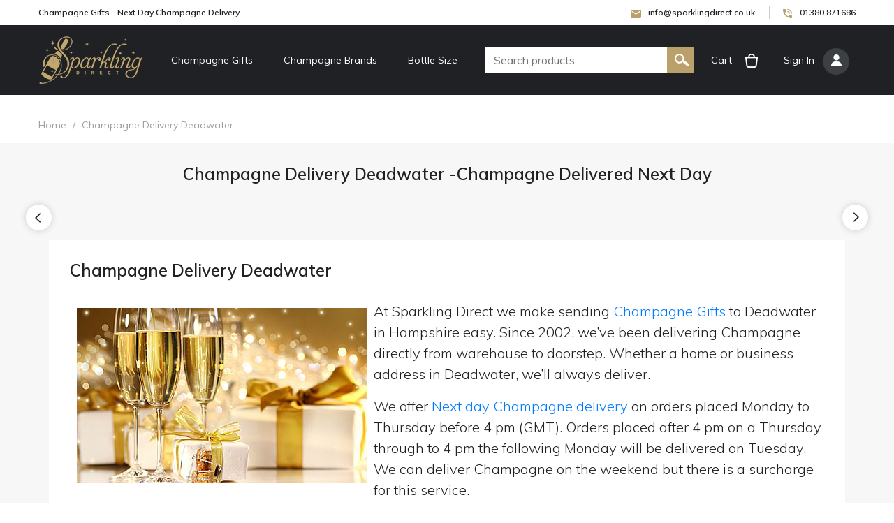

--- FILE ---
content_type: text/html; charset=utf-8
request_url: https://www.champagnedelivery.co.uk/next-day/10765-deadwater
body_size: 8477
content:

<!DOCTYPE html>
<html>
<meta name="viewport" content="width=device-width, initial-scale=1, shrink-to-fit=no"><head id="Head1"><meta charset="utf-8" /><link href="/Content/bootstrap.css" rel="stylesheet"/>
<link href="/Content/owl.carousel.css" rel="stylesheet"/>
<link href="/Content/style.css" rel="stylesheet"/>
<link href="../sparkling-direct.png" rel="shortcut icon" type="image/x-icon" /><meta name="viewport" content="width=device-width" />

<!-- Global site tag (gtag.js) - Google Analytics -->
<script async src="https://www.googletagmanager.com/gtag/js?id=UA-151177063-1"></script>
<script>
  window.dataLayer = window.dataLayer || [];
  function gtag(){dataLayer.push(arguments);}
  gtag('js', new Date());

  gtag('config', 'UA-151177063-1');
</script>
    
<link href="/Content/bootstrap.css" rel="stylesheet" />
<link href="/Content/style.css?2" rel="stylesheet" />
<link href="/Content/owl.carousel.css" rel="stylesheet" />
<title>
	Champagne Delivery Deadwater | Send Champagne To Deadwater | Champagne Delivered Deadwater
</title><meta name="description" content="Send a Champagne Gift for delivery to Deadwater. At SparklingDirect we deliver Champagne Gifts with a personal message next day to Deadwater." /><meta name="keywords" content="Champagne Delivery Deadwater" /></head>
<body>
    <form method="post" action="./10765-deadwater" id="Form1">
<div class="aspNetHidden">
<input type="hidden" name="MainContent_RadScriptManager1_TSM" id="MainContent_RadScriptManager1_TSM" value="" />
<input type="hidden" name="__EVENTTARGET" id="__EVENTTARGET" value="" />
<input type="hidden" name="__EVENTARGUMENT" id="__EVENTARGUMENT" value="" />
<input type="hidden" name="__VIEWSTATE" id="__VIEWSTATE" value="AnbSNSiSZI6UlofXlDQskFyZHsta0X6gBueHUVFtrjt77bMuXvyh1L0ZzgJSi1kxvhIUnvvDwk7ASroSWQQN5qx49ll3aW76rP02YHM7rdU=" />
</div>

<script type="text/javascript">
//<![CDATA[
var theForm = document.forms['Form1'];
if (!theForm) {
    theForm = document.Form1;
}
function __doPostBack(eventTarget, eventArgument) {
    if (!theForm.onsubmit || (theForm.onsubmit() != false)) {
        theForm.__EVENTTARGET.value = eventTarget;
        theForm.__EVENTARGUMENT.value = eventArgument;
        theForm.submit();
    }
}
//]]>
</script>


<script src="/WebResource.axd?d=pynGkmcFUV13He1Qd6_TZP4Og1CKz_qdMX_KIzei2MMfzxuHCL57ivY4O7PPI4_2w0FZlRc6ykV0bUXJ9im5pA2&amp;t=638259398771233176" type="text/javascript"></script>


<script src="/Telerik.Web.UI.WebResource.axd?_TSM_HiddenField_=MainContent_RadScriptManager1_TSM&amp;compress=1&amp;_TSM_CombinedScripts_=%3b%3bSystem.Web.Extensions%2c+Version%3d4.0.0.0%2c+Culture%3dneutral%2c+PublicKeyToken%3d31bf3856ad364e35%3aen-GB%3a74e2d6b4-8086-4964-ae5a-39250647f25e%3aea597d4b%3ab25378d2%3bTelerik.Web.UI%3aen-GB%3acabc43da-04da-4243-ae6b-645a1423200c%3a16e4e7cd%3af7645509%3a22a6274a%3aed16cbdc" type="text/javascript"></script>
<script type="text/javascript">
//<![CDATA[
if (typeof(Sys) === 'undefined') throw new Error('ASP.NET Ajax client-side framework failed to load.');
//]]>
</script>

<div class="aspNetHidden">

	<input type="hidden" name="__VIEWSTATEGENERATOR" id="__VIEWSTATEGENERATOR" value="13A48C5A" />
</div>
<main class="wrapper"><header class="header">
	<div class="headerTopBar">
		<div class="container">
			<div class="row">
				<div class="col">
					<div class="topBarLeftText">Champagne Gifts - Next Day Champagne Delivery</div>
				</div>
				<div class="col-auto">
					<div class="topBarRight">
						<a class="email" href="#"> <span class="__cf_email__" data-cfemail="caa3a4aca58ab9baabb8a1a6a3a4adaea3b8afa9bee4a9a5e4bfa1">[email&#160;protected]</span></a>
						<a class="call" href="tel:01380 871686">01380 871686</a>
					</div>
				</div>
			</div>
		</div>
	</div>
	<div class="headerBg">
		<div class="container">
			<div class="headRow">
				<div class="logoCol">
					<a class="logo" href="/"><img src="../../images/logo.png" alt="Champagne Delivery UK"></a>
				</div>
				<div class="mainNavCol">
					<button class="mobileNavBtn">
						<span></span>
						<span></span>
						<span></span>
					</button>
					<nav class="navigation">
						<ul>
								<li class="subMenu">
								<a href="javascript:;">Champagne Gifts</a>
								<div class="magaMenu">
									<div class="row">
										<div class="col-md-4">
											<h3>Champagne Gift Sets</h3>
											<ul class="catLink">
                                <li><a href="/champagne/gifts/single-bottle-champagne-gifts">Single Bottle Champagne Gifts</a></li>
                                <li><a href="/champagne/gifts/single-bottle-champagne-gift-wooden-box">Luxury Champagne Gifts</a></li>
                                <li><a href="/champagne/gifts/magnums-of-champagne">Champagne Magnum Gifts</a></li>
                                <li><a href="/champagne/gifts/two-bottle-champagne-gifts">Two Bottle Champagne Gifts </a></li>
                                                               											</ul>
																					</div>
										<div class="col-md-4">
											<h3>Champagne Gift Ideas</h3>
											<ul class="catLink">
                                <li><a href="/champagne/gifts/champagne-and-chocolates-gift-box">Champagne and Chocolate Gifts </a></li>
                                <li><a href="/champagne/gifts/champagne-gift-sets-with-flute-glasses">Champagne With Glasses </a></li>
                                <li><a href="/champagne/gifts/champagne-gourmet-food-gifts">Champagne Hampers </a></li>
											</ul>
										</div>
										<div class="col-md-4">
											<h3>Champagne By Occasion</h3>
											<ul class="catLink">
	                            <li><a href="/birthday/gifts/champagne-birthday-gifts">Champagne Birthday Gifts </a></li>
                                <li><a href="/christmas/gifts/christmas-champagne-gifts">Champagne Christmas Gifts </a></li>
                                <li><a href="/congratulations/gifts/congratulations-champagne-gifts">Champagne Congratulations Gifts </a></li>
                                <li><a href="/fathers-day/gifts/fathers-day-champagne-gifts">Champagne Fathers Day Gifts </a></li>
                                <li><a href="/mothers-day/gifts/mothers-day-champagne-gifts">Champagne Mothers Day Gifts </a></li>
                                <li><a href="/valentines-day/gifts/valentines-day-champagne-gifts">Champagne Valentines Day Gifts </a></li>
                                <li><a href="/thank-you/gifts/champagne-thank-you-gifts">Champagne Thank You Gifts </a></li>
                               											</ul>
										</div>
										
									</div>
								</div>
							</li>
							<li class="subMenu">
								<a href="javascript:;">Champagne Brands</a>
								<div class="magaMenu">
									<div class="row">
										<div class="col-md-12">
											<h3>Champagne By Brand</h3>
											<ul class="catLink">
                                  <li><a href="/champagne/brand/ayala-champagne">Ayala Champagne</a></li>
                                <li><a href="/champagne/brand/bollinger-champagne">Bollinger Champagne</a></li>
                                <li><a href="/champagne/brand/dom-perignon-champagne">Dom Perignon Champagne</a></li>
                                <li><a href="/champagne/brand/krug-champagne">Krug Champagne</a></li>
                                <li><a href="/champagne/brand/lanson-champagne">Lanson Champagne</a></li>
                                <li><a href="/champagne/brand/laurent-perrier-champagne">Laurent Perrier Champagne</a></li>
                                <li><a href="/champagne/brand/louis-roederer-champagne">Louis Roederer Champagne</a></li>
                                <li><a href="/champagne/brand/moet-chandon-champagne">Moet & Chandon Champagne</a></li>
                                <li><a href="/champagne/brand/mumm-champagne">Mumm Champagne</a></li>
                                                <li><a href="/champagne/brand/pol-roger-champagne">Pol Roger Champagne</a></li>
                                                <li><a href="/champagne/brand/ruinart-champagne">Runinart Champagne</a></li>
                                                <li><a href="/champagne/brand/taittinger-champagne">Taittinger Champagne</a></li>
                                                <li><a href="/champagne/brand/veuve-clicquot-champagne">Veuve Clicquot Champagne</a></li>
                                                											</ul>
																					</div>
										
									</div>
								</div>
							</li>
                            <li class="subMenu">
								<a href="javascript:;">Bottle Size</a>
								<div class="magaMenu">
									<div class="row">
										<div class="col-md-12">
											<h3>Champagne Bottle Size</h3>
											<ul class="catLink">
                                 <li><a href="/champagne/gifts/piccolo-quarter-bottle-champagne">Champagne Quarter Bottle</a></li>
                                <li><a href="/champagne/gifts/demi-half-bottle-champagne">Champagne Half Bottle</a></li>
                                <li><a href="/champagne/gifts/single-bottle-champagne-gifts">Champagne Standard Bottle</a></li>
                                <li><a href="/champagne/gifts/magnums-of-champagne">Champagne Magnum Bottle</a></li>
                                                <li><a href="/champagne/gifts/jeroboams-of-champagne">Champagne Jeroboam Bottle</a></li>
                                                <li><a href="/champagne/gifts/methuselah-of-champagne">Champagne Methuselah Bottle</a></li>
                                                <li><a href="/champagne/gifts/salmanazar-of-champagne">Champagne Salmanazar Bottle</a></li>
                                                <li><a href="/champagne/gifts/balthazar-of-champagne">Champagne Balthazar Bottle</a></li>
                                                <li><a href="/champagne/gifts/nebuchadnezzar-of-champagne">Champagne Nebuchadnezzar Bottle</a></li>
											</ul>
																					</div>
										
										
										
									</div>
								</div>
							</li>
						</ul>
					</nav>
				</div>
				<div class="searchCol">
					<button class="mobileSearchBtn"></button>
					<div class="searchBox">
						<div class="searchRow">
                            <input name="ctl00$txtSearchMaster" type="text" id="txtSearchMaster" class="input" placeholder="Search products..." style="font-size:16px;" />
                            <input type="submit" name="ctl00$btnSearch" value="" id="btnSearch" class="searchBtn" onkeydown="return (event.keyCode!=13);" />
                            </div>
					</div>
				</div>
				<div class="cartCol">
					<a href="/cart">Cart <span class="icon"></span></a>
				</div>
				<div class="signInCol">
                
					    [ <a href="../login" id="HeadLoginView_HeadLoginStatus">Sign In <span class="icon"></span></a> ]
                    
									</div>
			</div>
		</div>
	</div>
    <div class="headerTopBar">
		<div class="container">
<div class="row">
				<div class="col">
					<div class="topBarLeftText"></div>
				</div>
				<div class="col-auto">
					<div class="topBarRight">
						
					</div>
				</div>
			</div>
            	</div>
		</div>
</header>    
        

        <section class="content-wrapper main-content clear-fix">
            
       
       
  <!-- 2015.3.930.45 --><div id="MainContent_RadAjaxManager1SU">
	<span id="ctl00_MainContent_RadAjaxManager1" style="display:none;"></span>
</div>
                  <script data-cfasync="false" src="/cdn-cgi/scripts/5c5dd728/cloudflare-static/email-decode.min.js"></script><script type="text/javascript">
//<![CDATA[
Sys.WebForms.PageRequestManager._initialize('ctl00$MainContent$RadScriptManager1', 'Form1', ['tctl00$MainContent$RadAjaxManager1SU','MainContent_RadAjaxManager1SU'], [], [], 90, 'ctl00');
//]]>
</script>

        <script type="text/javascript">
            var prm = Sys.WebForms.PageRequestManager.getInstance();
            prm.add_beginRequest(beginRequest);
            function beginRequest() {
                prm._scrollPosition = null;
            }
</script>

       <div>

           </div>

    <div class="middle lightGrayBg">
	<div class="brideGrumeBg">
		<div class="container">
			<div class="brideGrumeText">
				<a href="/">Home</a> <span>/</span>
				Champagne Delivery Deadwater
			</div>
		</div>
	</div>
	
	<div class="container">
	<section class="homeSection">
       <div class="homeHeading text-center">
            <h1><span>Champagne Delivery Deadwater -Champagne Delivered Next Day</span></h1>
        </div>
        
                 
                     
     <div id="productSlider" class="owl-carousel">
                  
			</div>
           </section>
    
          
     <section class="homeSection">
		<div class="container">
			<div class="textContentSectionBg">
     <div class="textContainer">
<div class="homeHeading">
<h2><span id="MainContent_lblTitle">Champagne Delivery Deadwater</span></h2>
   </div><div style="display: block; float: left; margin: 10px 10px 10px 10px;">
<a href="/"><img class="img-responsive" src="../../images/champagne-gift-delivery.jpg" alt="Champagne Delivery Deadwater"></a>
</div>
<p class="lead text-left">At Sparkling Direct we make sending <a href="/">Champagne Gifts</a> to Deadwater in Hampshire easy. Since 2002, we’ve been delivering Champagne directly from warehouse to doorstep. Whether a home or business address in Deadwater, we’ll always deliver.</p>
<p class="lead text-left">We offer <a href="/">Next day Champagne delivery</a> on orders placed Monday to Thursday before 4 pm (GMT). Orders placed after 4 pm on a Thursday through to 4 pm the following Monday will be delivered on Tuesday. We can deliver Champagne on the weekend but there is a surcharge for this service.</p>
<div style="display: block; float: right; margin: 10px 10px 10px 10px;">

        <script src='https://maps.googleapis.com/maps/api/js?key=AIzaSyAfSzFv8wjKqNfRwFNdGGiW9AHMQuYLax4'></script><div style='overflow:hidden;height:300px;width:300px;'>
            <div id='gmap_canvas' style='height:300px;width:300px;'></div>
            <style>
                #gmap_canvas img {
                    max-width: none !important;
                    background: none !important;
                }
            </style>
        </div>
        <script type='text/javascript'>function init_map() { var myOptions = { zoom: 12, center: new google.maps.LatLng(51.11315, -0.85138), mapTypeId: google.maps.MapTypeId.ROADMAP }; map = new google.maps.Map(document.getElementById('gmap_canvas'), myOptions); marker = new google.maps.Marker({ map: map, position: new google.maps.LatLng(51.11315, -0.85138) }); infowindow = new google.maps.InfoWindow({ content: '<strong>Champagne Delivery Deadwater<br></strong>' }); google.maps.event.addListener(marker, 'click', function () { infowindow.open(map, marker); }); infowindow.open(map, marker); } google.maps.event.addDomListener(window, 'load', init_map);</script>
    </div>
<p class="lead text-left">For your convenience and the bottle’s protection, we only use industry-specific packaging. This has been rigorously designed and tested to keep the bottle safe whilst in transit and allows our wine to be sent directly.</p>
<p class="lead text-left">You can also add a personalised gift card message to your wine gift. It’s the perfect way to add an extra special touch, whether you’re saying Happy Birthday, Congratulations, Sorry You’re Leaving or I Love You. Tracking is also available, so you can see where your wine gift is. We’ll keep you updated with email confirmations and updates throughout your gift’s journey. Our <a href="/champagne-delivery">Champagne Delivery Service</a> page provides more information about the delivery process.</p>
        <p class="lead text-left"><a href="/champagne/gifts/single-bottle-champagne-gifts">Send a bottle of Champagne</a> or select from <a href="/champagne/gifts/champagne-and-chocolates-gift-box">Champagne & Chocolates</a>, <a href="/champagne/gifts/champagne-gourmet-food-gifts">Champagne Hampers</a>, <a href="/birthday/gifts/champagne-birthday-gifts">Champagne Birthday Gifts</a>, <a href="/thank-you/gifts/champagne-thank-you-gifts">Champagne Thank You Gifts</a>, <a href="/congratulations/gifts/congratulations-champagne-gifts">Champagne Congratulations Gifts</a> and of course <a href="/christmas/gifts/christmas-champagne-gifts">Champagne Christmas Gifts</a>.</p>
     <p class="lead text-left">We’re the perfect place to go when thinking about sending a gift to  Deadwater. Whether for your mum, dad, brother, sister, boyfriend, girlfriend, husband, wife, grandma, grandad, grandparents, mother in law, father in law, uncle, auntie, niece, nephew, cousin, colleagues, coworkers, team, teacher, tutor, best mate, best friend or even the Boss. Think Champagne Gifts, think Sparkling Direct.</p>
     </div>
              </div>
           </div>            

             
           </section>

          <div class="middle lightGrayBg">
 <section class="homeSection">
		<div class="container">
			<div class="textContentSectionBg">
     <div class="textContainer">
         <div class="homeHeading">
<h5>Champagne Delivery Hampshire</h5>
   </div>
         <p class ="lead text-left"> 

<a href="/next-day/10333-curbridge">Curbridge</a> | 
				                   
<a href="/next-day/43-abbotstone">Abbotstone</a> | 
				                   
<a href="/next-day/36691-tangley">Tangley</a> | 
				                   
<a href="/next-day/33424-sheet">Sheet</a> | 
				                   
<a href="/next-day/28496-old-shirley">Old Shirley</a> | 
				                   
<a href="/next-day/37224-the-straits">The Straits</a> | 
				                   
<a href="/next-day/6084-bursledon">Bursledon</a> | 
				                   
<a href="/next-day/27381-newton-valence">Newton Valence</a> | 
				                   
<a href="/next-day/20960-knapp">Knapp</a> | 
				                   
<a href="/next-day/28249-oakridge">Oakridge</a> | 
				                   
<a href="/next-day/34513-south-hayling">South Hayling</a> | 
				                   
<a href="/next-day/20954-kitwood">Kitwood</a> | 
				                   
<a href="/next-day/12319-eastoke">Eastoke</a> | 
				                   
<a href="/next-day/32093-ropley-dean">Ropley Dean</a> | 
				                   
<a href="/next-day/23612-lower-daggons">Lower Daggons</a> | 
				                   
<a href="/next-day/40030-warnford">Warnford</a> | 
				                   
<a href="/next-day/9203-copythorne">Copythorne</a> | 
				                   
<a href="/next-day/36996-the-butts">The Butts</a> | 
				                   
<a href="/next-day/5708-buckland">Buckland</a> | 
				                   
<a href="/next-day/12009-east-boldre">East Boldre</a> | 
				                   
<a href="/next-day/8783-cole-henley">Cole Henley</a> | 
				                   
<a href="/next-day/23813-lower-slackstead">Lower Slackstead</a> | 
				                   
<a href="/next-day/32319-rownhams">Rownhams</a> | 
				                   
<a href="/next-day/19181-hounsdown">Hounsdown</a> | 
				                   
<a href="/next-day/11989-east-aston">East Aston</a> | 
				                   </p>
</div>
              </div>
           </div>            
                           </section>
             </div>

        	
</div>

        </section>


      
         <div class="middle lightGrayBg">
 <section class="homeSection">
		<div class="container">
			<div class="textContentSectionBg">
     <div class="textContainer">
         <div class="homeHeading">
<h5><a href="/next-day/23245-london">Champagne Delivery London</a></h5>
   </div>
         <p class ="lead text-left"> 

<a href="/to/121-greater-london-barking-and-dagenham"> Barking and Dagenham</a> | 
				                   
<a href="/to/106-greater-london-barnet"> Barnet</a> | 
				                   
<a href="/to/79-greater-london-bexley"> Bexley</a> | 
				                   
<a href="/to/64-greater-london-brent"> Brent</a> | 
				                   
<a href="/to/133-greater-london-bromley"> Bromley</a> | 
				                   
<a href="/to/54-greater-london-camden"> Camden</a> | 
				                   
<a href="/to/22-greater-london-city-of-london"> City of London</a> | 
				                   
<a href="/to/123-greater-london-city-of-westminster"> City of Westminster</a> | 
				                   
<a href="/to/100-greater-london-croydon"> Croydon</a> | 
				                   
<a href="/to/20-greater-london-ealing"> Ealing</a> | 
				                   
<a href="/to/12-greater-london-enfield"> Enfield</a> | 
				                   
<a href="/to/23-greater-london-greenwich"> Greenwich</a> | 
				                   
<a href="/to/61-greater-london-hackney"> Hackney</a> | 
				                   
<a href="/to/74-greater-london-hammersmith-and-fulham"> Hammersmith and Fulham</a> | 
				                   
<a href="/to/81-greater-london-haringey"> Haringey</a> | 
				                   
<a href="/to/3-greater-london-harrow"> Harrow</a> | 
				                   
<a href="/to/98-greater-london-havering"> Havering</a> | 
				                   
<a href="/to/131-greater-london-hillingdon"> Hillingdon</a> | 
				                   
<a href="/to/108-greater-london-hounslow"> Hounslow</a> | 
				                   
<a href="/to/51-greater-london-islington"> Islington</a> | 
				                   
<a href="/to/52-greater-london-kensington-and-chelsea"> Kensington and Chelsea</a> | 
				                   
<a href="/to/104-greater-london-kingston-upon-thames"> Kingston upon Thames</a> | 
				                   
<a href="/to/48-greater-london-lambeth"> Lambeth</a> | 
				                   
<a href="/to/50-greater-london-lewisham"> Lewisham</a> | 
				                   
<a href="/to/18-greater-london-merton"> Merton</a> | 
				                   
<a href="/to/36-greater-london-newham"> Newham</a> | 
				                   
<a href="/to/5-greater-london-redbridge"> Redbridge</a> | 
				                   
<a href="/to/130-greater-london-richmond-upon-thames"> Richmond upon Thames</a> | 
				                   
<a href="/to/113-greater-london-southwark"> Southwark</a> | 
				                   
<a href="/to/35-greater-london-sutton"> Sutton</a> | 
				                   
<a href="/to/47-greater-london-tower-hamlets"> Tower Hamlets</a> | 
				                   
<a href="/to/119-greater-london-waltham-forest"> Waltham Forest</a> | 
				                   
<a href="/to/116-greater-london-wandsworth"> Wandsworth</a> | 
				                   </p>
</div>
              </div>
           </div>            
                           </section>
             </div>


    
         <div class="middle lightGrayBg">
 <section class="homeSection">
		<div class="container">
			<div class="textContentSectionBg">
     <div class="textContainer">
         <div class="homeHeading">
<h5>Champagne Delivery England - Order by 4pm for Next Day Delivery</h5>
   </div>
         <p class ="lead text-left"> 

<a href="/to/24-bedfordshire">Bedfordshire</a> | 
				                   
<a href="/to/80-berkshire">Berkshire</a> | 
				                   
<a href="/to/127-bristol">Bristol</a> | 
				                   
<a href="/to/90-buckinghamshire">Buckinghamshire</a> | 
				                   
<a href="/to/122-cambridgeshire">Cambridgeshire</a> | 
				                   
<a href="/to/13-cheshire">Cheshire</a> | 
				                   
<a href="/to/31-cornwall">Cornwall</a> | 
				                   
<a href="/to/71-county-durham">County Durham</a> | 
				                   
<a href="/to/139-cumbria">Cumbria</a> | 
				                   
<a href="/to/1-derbyshire">Derbyshire</a> | 
				                   
<a href="/to/75-devon">Devon</a> | 
				                   
<a href="/to/59-dorset">Dorset</a> | 
				                   
<a href="/to/78-east-riding-of-yorkshire">East Riding Of Yorkshire</a> | 
				                   
<a href="/to/97-east-sussex">East Sussex</a> | 
				                   
<a href="/to/42-essex">Essex</a> | 
				                   
<a href="/to/55-gloucestershire">Gloucestershire</a> | 
				                   
<a href="/to/70-hampshire">Hampshire</a> | 
				                   
<a href="/to/69-herefordshire">Herefordshire</a> | 
				                   
<a href="/to/109-hertfordshire">Hertfordshire</a> | 
				                   
<a href="/to/111-kent">Kent</a> | 
				                   
<a href="/to/4-lancashire">Lancashire</a> | 
				                   
<a href="/to/65-leicestershire">Leicestershire</a> | 
				                   
<a href="/to/26-lincolnshire">Lincolnshire</a> | 
				                   
<a href="/to/40-manchester">Manchester</a> | 
				                   
<a href="/to/93-merseyside">Merseyside</a> | 
				                   
<a href="/to/34-norfolk">Norfolk</a> | 
				                   
<a href="/to/11-north-yorkshire">North Yorkshire</a> | 
				                   
<a href="/to/29-northamptonshire">Northamptonshire</a> | 
				                   
<a href="/to/73-northumberland">Northumberland</a> | 
				                   
<a href="/to/140-nottinghamshire">Nottinghamshire</a> | 
				                   
<a href="/to/132-oxfordshire">Oxfordshire</a> | 
				                   
<a href="/to/120-rutland">Rutland</a> | 
				                   
<a href="/to/6-shropshire">Shropshire</a> | 
				                   
<a href="/to/126-somerset">Somerset</a> | 
				                   
<a href="/to/84-south-yorkshire">South Yorkshire</a> | 
				                   
<a href="/to/128-staffordshire">Staffordshire</a> | 
				                   
<a href="/to/118-suffolk">Suffolk</a> | 
				                   
<a href="/to/53-surrey">Surrey</a> | 
				                   
<a href="/to/8-tyne-and-wear">Tyne and Wear</a> | 
				                   
<a href="/to/67-warwickshire">Warwickshire</a> | 
				                   
<a href="/to/107-west-midlands">West Midlands</a> | 
				                   
<a href="/to/38-west-sussex">West Sussex</a> | 
				                   
<a href="/to/39-west-yorkshire">West Yorkshire</a> | 
				                   
<a href="/to/44-wiltshire">Wiltshire</a> | 
				                   
<a href="/to/68-worcestershire">Worcestershire</a> | 
				                   </p>
</div>
              </div>
           </div>            
                           </section>
             </div>


      




 
 <section class="homeSection customerTestiSec">
		<div class="container">
			<div class="homeHeading">
				<div class="row">
					<div class="col"><h2>Customer Reviews</h2></div>
					<div class="col-auto"><a class="viewAllBtn" href="https://www.ekomi.co.uk/review-sparkling-direct.html" target="_blank">View All</a></div>
				</div>
			</div>
			
   		</div>

       <div id="widget-container2" class="ekomi-widget-container ekomi-widget-sf517105d6e5562c6f34"></div>
<script type="text/javascript">

    (function (w) {
        w['_ekomiWidgetsServerUrl'] = (document.location.protocol == 'https:' ? 'https:' : 'http:') + '//widgets.ekomi.com';
        w['_customerId'] = 51710;
        w['_ekomiDraftMode'] = true;
        w['_language'] = 'en';

        if(typeof(w['_ekomiWidgetTokens']) !== 'undefined'){
            w['_ekomiWidgetTokens'][w['_ekomiWidgetTokens'].length] = 'sf517105d6e5562c6f34';
        } else {
            w['_ekomiWidgetTokens'] = new Array('sf517105d6e5562c6f34');
        }

        if(typeof(ekomiWidgetJs) == 'undefined') {
            ekomiWidgetJs = true;

                        var scr = document.createElement('script');scr.src = 'https://sw-assets.ekomiapps.de/static_resources/widget.js';
            var head = document.getElementsByTagName('head')[0];head.appendChild(scr);
                    }
    })(window);
</script>

	</section>


    


<section class="homeSection homeDeleverySection">
		<div class="container">
			<div class="homeHeading">
				<h2>Champagne Delivery UK - Champagne Gifts for Any Occasion</h2>
			</div>
			
		</div>
	</section>

	

<footer class="footer">
	<div class="footerBg">
		<div class="container">
			<div class="homeHeading">
				<h2>Champagne Gift Delivery Since 2002</h2>
               			</div>
			<div class="row">
				<div class="col-md-8">
					<div class="row">
						<div class="col">
							<div class="fooerBlock">
								<h4>Champagne Shop</h4>
								<ul class="footerLink">
									<li><a href="/champagne/gifts/single-bottle-champagne-gifts">Single Bottle Champagne Gifts</a></li>
									<li><a href="/champagne/gifts/two-bottle-champagne-gifts">Two Bottle Champagne Gifts</a></li>
									<li><a href="/champagne/gifts/champagne-chocolate-gift-sets">Champagne and Chocolate Gifts</a></li>
									<li><a href="/champagne/gifts/champagne-gift-sets-with-flute-glasses">Champagne and Glasses Gift Set</a></li>
									<li><a href="/champagne/gifts/champagne-gourmet-food-gifts">Champagne Hampers</a></li>


								</ul>
							</div>
						</div>
						<div class="col">
							<div class="fooerBlock">
								<h4>Type / Occasions</h4>
								<ul class="footerLink">
								 <li><a href="/birthday/gifts/champagne-birthday-gifts">Birthday Champagne Delivery</a></li>
                                <li><a href="/christmas/gifts/christmas-champagne-gifts">Christmas Champagne Delivery</a></li>
                                <li><a href="/congratulations/gifts/congratulations-champagne-gifts">Congratulations Champagne Gifts </a></li>
                                <li><a href="/fathers-day/gifts/fathers-day-champagne-gifts">Fathers Day Champagne Delivery</a></li>
                                <li><a href="/mothers-day/gifts/mothers-day-champagne-gifts">Mothers Day Champagne Delivery</a></li>
                                <li><a href="/valentines-day/gifts/valentines-day-champagne-gifts">Valentines Champagne Delivery</a></li>
                                <li><a href="/thank-you/gifts/champagne-thank-you-gifts">Thank You Champagne Delivery</a></li>
                                 <li><a href="/valentines-day/gifts/valentines-day-champagne-gifts">Valentines Champagne Delivery</a></li>

									
								</ul>
							</div>
						</div>
						<div class="col">
							<div class="fooerBlock">
								<h4>Info</h4>
								<ul class="footerLink">
                                    <li><a href="../../login">Account Login</a></li>
									<li><a href="../../about">About Us</a></li>
									<li><a href="../../contact">Contact Us</a></li>
									<li><a href="../../champagne-delivery">Champagne Delivery Service</a></li>
									<li><a href="../../order-tracking">Order Tracking</a></li>
									<li><a href="../../privacy-policy">Privacy</a></li>
									<li><a href="../../terms">Terms</a></li>
								</ul>
							</div>
						</div>
					</div>
				</div>
				<div class="col-md-4">
					<div class="fooerRightBlock">
						<h4>About Us</h4>
						<p>Champagne gift specialists since 2002. Offering a selection of over 1000 gift combinations in stock to choose from. So if you are searching for a single bottle of Champagne, magnum of Champagne, Champagne and chocolates or a Champagne hamper we are sure you will find the perfect gift. Free Next Day UK Delivery Monday to Friday.</p>
						<div class="topBarRight">
							<a class="email" href="#"> <span class="__cf_email__" data-cfemail="e48d8a828ba4979485968f888d8a83808d96818790ca878bca918f">[email&#160;protected]</span></a>
							<a class="call" href="tel:01380 871686">01380 871686</a>
						</div>
						<ul class="socialLink">
							<li class="google"><a href="https://www.facebook.com/sparklingdirect/"></a></li>
							<li class="facebook"><a href="https://twitter.com/sparklingdirect"></a></li>
							<li class="youtube"><a href="https://www.youtube.com/user/SparklingDirect"></a></li>
							<li class="print"><a href="https://uk.pinterest.com/sparklingdirect/"></a></li>
							<li class="rss"><a href="https://www.instagram.com/sparklingdirect/"></a></li>
                           						</ul>
                            

					</div>
				</div>
			</div>
		</div>
	</div>
	<div class="container">
		<div class="row align-items-center">
			<div class="col">
				<div class="copyRight">&copy; Copyright 2022 SparklingDirect. All rights reserved. </div>
           			</div>
            			<div class="col-md-3">
				<img class="paymentOptions" src="../../images/payment-icons.jpg" alt="">
			</div>
            <div class="col-md-3">
				 <div id="widget-container" class="ekomi-widget-container ekomi-widget-sf517105c875308c0150"></div>
<script data-cfasync="false" src="/cdn-cgi/scripts/5c5dd728/cloudflare-static/email-decode.min.js"></script><script type="text/javascript">

    (function (w) {
        w['_ekomiWidgetsServerUrl'] = (document.location.protocol == 'https:' ? 'https:' : 'http:') + '//widgets.ekomi.com';
        w['_customerId'] = 51710;
        w['_ekomiDraftMode'] = true;
        w['_language'] = 'en';

        if(typeof(w['_ekomiWidgetTokens']) !== 'undefined'){
            w['_ekomiWidgetTokens'][w['_ekomiWidgetTokens'].length] = 'sf517105c875308c0150';
        } else {
            w['_ekomiWidgetTokens'] = new Array('sf517105c875308c0150');
        }

        if(typeof(ekomiWidgetJs) == 'undefined') {
            ekomiWidgetJs = true;

                        var scr = document.createElement('script');scr.src = 'https://sw-assets.ekomiapps.de/static_resources/widget.js';
            var head = document.getElementsByTagName('head')[0];head.appendChild(scr);
                    }
    })(window);
</script>
			</div>
		</div>
	</div>
	<a class="backTop" href="javascript:;"></a>
</footer>
</main>
<script src="../../Scripts/js/jquery-3.4.1.min.js"></script>
<!-- <script src="js/bootstrap.min.js"></script> -->
<script src="../../Scripts/js/owl.carousel.js"></script>
<script src="../../Scripts/js/comman.js"></script><script src="../../Scripts/js/gc.js"></script>    
      

<script type="text/javascript">
//<![CDATA[
Sys.Application.add_init(function() {
    $create(Telerik.Web.UI.RadAjaxManager, {"_updatePanels":"","ajaxSettings":[],"clientEvents":{OnRequestStart:"",OnResponseEnd:""},"defaultLoadingPanelID":"","enableAJAX":true,"enableHistory":false,"links":[],"styles":[],"uniqueID":"ctl00$MainContent$RadAjaxManager1","updatePanelsRenderMode":0}, null, null, $get("ctl00_MainContent_RadAjaxManager1"));
});
//]]>
</script>
</form>
<script defer src="https://static.cloudflareinsights.com/beacon.min.js/vcd15cbe7772f49c399c6a5babf22c1241717689176015" integrity="sha512-ZpsOmlRQV6y907TI0dKBHq9Md29nnaEIPlkf84rnaERnq6zvWvPUqr2ft8M1aS28oN72PdrCzSjY4U6VaAw1EQ==" data-cf-beacon='{"version":"2024.11.0","token":"b4c8fa58bf414cbfbf014e0e68f98eeb","r":1,"server_timing":{"name":{"cfCacheStatus":true,"cfEdge":true,"cfExtPri":true,"cfL4":true,"cfOrigin":true,"cfSpeedBrain":true},"location_startswith":null}}' crossorigin="anonymous"></script>
</body>
</html>